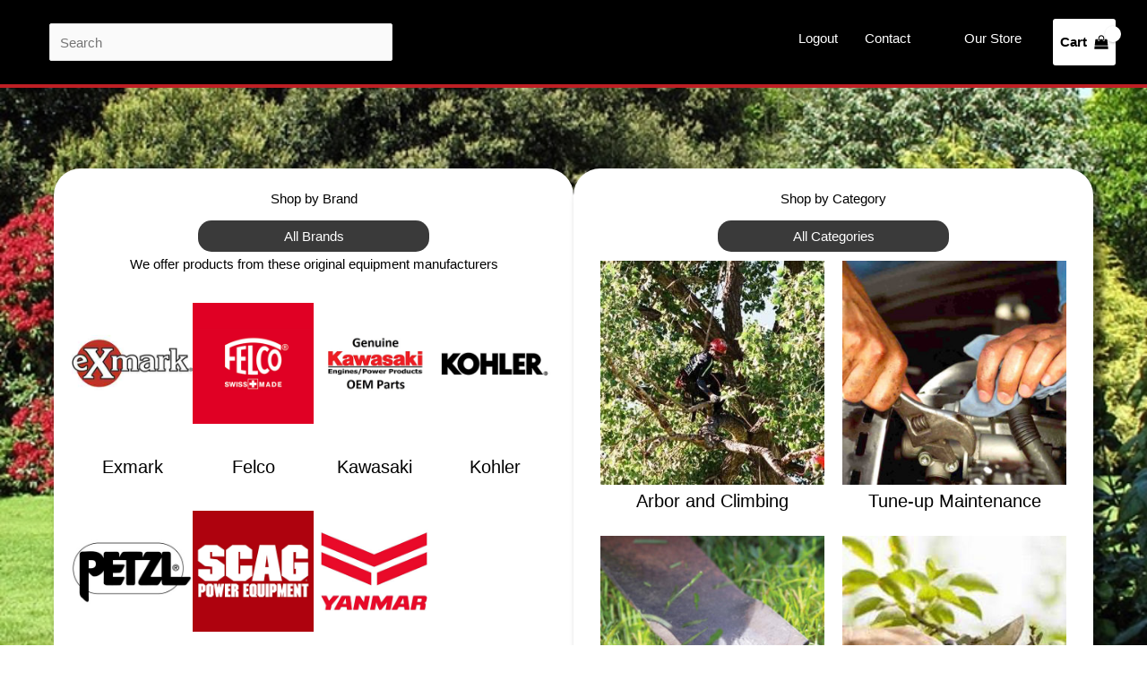

--- FILE ---
content_type: text/css
request_url: https://powertooloutfitters.com/wp-content/themes/astra-child/astra-child/style.min.css?ver=1.2.1
body_size: 1836
content:
a {color:black;text-decoration: none !important;}a:hover {color: #be1f24;}.site-header .main-header-bar {background: black;border-bottom: 4px #be1f24 solid;color:white;}.main-header-menu > .menu-item > .menu-link, .site-primary-footer-wrap a {color:white;}.main-header-menu > .menu-item > a.menu-link:hover, .site-primary-footer-wrap a:hover, .site-primary-footer-wrap h2 {color: #be1f24;}.site-primary-footer-wrap.ast-builder-grid-row-container {border-top: 4px #be1f24 solid;background: black;color:white;}#primary {margin-top: 0;}h1.pto_title {margin: 0;padding: 10px;background-image: linear-gradient(to top right,#000000,#be1f24);text-align: center;color: #ffffff;}.pto_column {padding:20px;border-radius: 30px;background-color:white;color: black;overflow: hidden;box-shadow: 7px 7px 7px 3px rgb(0 0 0 / 50%);}@media (max-width: 599px) {.wp-block-column.pto_column .wp-block-columns .wp-block-column {flex-basis: 50%!important;}.wp-block-column.pto_column .wp-block-columns .wp-block-column .wp-block-image {padding:10px;}.pto_overlay_image {background-image: linear-gradient(to top right,#333333,blue) !important;}.pto-hide-on-mobile {display: none;}}@media (max-width: 299px) {.wp-block-column.pto_column .wp-block-columns .wp-block-column {flex-basis: 100%!important;}.wp-block-column.pto_column .wp-block-columns .wp-block-column .wp-block-image {padding:10px;}.pto-hide-on-mobile {display: none;}}div.fl-map iframe {width: 600px;height: 600px;}img.pto_diagram_image {display: block;margin-left: auto;margin-right: auto;}img.free-shipping {position: absolute;top:0;left:0;width: 60px !important;max-width: 60px;border: none;}img.oem-badge {position: absolute;top:0;left:0;width: 60px !important;max-width: 60px;border: none;}.woocommerce-mini-cart-item img.free-shipping {max-width: 25px;}.pto-product-tab, div#tab-title-description, div#tab-title-additional_information {width: 100%;float: left;padding-right: auto;}@media (min-width: 768px) {.pto-product-tab {float: left;}div#tab-title-description {width: 60%;padding-right: 20px;float: leftt;}div#tab-title-additional_information {width: 40%;padding-left: 0px;float: left;}div.wrap-fit-guide-50, div.wrap-part-mapping-50 {width: 50%;float: left;padding-right: 20px;}}#content table {margin-bottom: 30px !important;}#content table, #content td, #content th {border: unset;border-collapse: collapse;}#content table thead th, #tab-title-description th {background-color: #cccccc;color: #000000;text-align: left;}#content table tr {border-bottom: gray solid 1px;vertical-align: text-bottom;}#content table tr:nth-child(even) {background-color: #f9f9f9;}#content table tr:nth-child(odd) {background-color: #ffffff;}#tab-title-description table {width: 90%;margin: auto;}.pto_tax_dropdown input {width: 100%;}div.xref {background-color: #f9f9f9;border-top: solid #004e60;max-height: 250px;overflow: auto;}dl.part-mapping, dl.fit-guide {margin: 10px;}.part-mapping dt::before, .fit-guide dt::before{content: "+ ";}.part-mapping dt, .fit-guide dt {cursor: pointer;}.part-mapping dd, .fit-guide dd {display: none;margin-left:20px;}th#ps_set, th#po_set {width: 16px;max_width: 20px;}.bndl_table {width:100%;}.bndl_img {width: 15%;padding: 0;}.bndl_qty {width: 5%;text-align: center;}.bndl_sku {width: 15%;}.bndl_part {width: 15%;}.bndl_status {width: 15%;}.bndl_prod {}.bndl_title {text-align:center;border-bottom: solid;}p.product.woocommerce.add_to_cart_inline.single_add_to_cart_button.button.alt {background-color: unset;margin: 0;color: black;}.updated.wps-rating {display: none;}.pto-product-tab {padding-bottom: 20px;}.pto-product-tab h2, .pto-product-tab h3 {border-bottom: solid 2px #be1f24;}.pto-product-tab a h2.woocommerce-loop-product__title {border: none;color: #00000 !important;}.pto-product-tab a > h2 {color: #000000;}.pto-product-tab a > h2:hover {color: #be1f24;}.diagrams_related th, .products_related th, .diagrams_list th {background-color: #999999;}#the-list td.description.column-description {white-space: nowrap;overflow: hidden;text-overflow: ellipsis;}table.woocommerce-product-attributes.shop_attributes {border-top: solid black 1px;}th.woocommerce-product-attributes-item__label {vertical-align: top;text-align: left;}td.woocommerce-product-attributes-item__value p a {display: inline-block;}th.woocommerce-product-attributes-item__label {width: 30% !important;}.dataTables_filter input[type="search"] {width: 100%;}.dataTables_filter {padding-right: 20px;padding-bottom: 20px;width: 100%;}.dataTables_wrapper .dataTables_filter {float: left;text-align: left;}.dataTables_wrapper {margin-bottom: 40px;}.header-widget-area[data-section="sidebar-widgets-header-widget-1"] {width: 100%;}.woocommerce-page .site-main ul.products li.product {display: flex;flex-wrap: wrap;flex-direction: row;border-bottom: solid lightgray 1px;}.woocommerce-page .site-main ul.products li.product .astra-shop-thumbnail-wrap {flex-basis: 20%;padding-left: 20px;padding-right: 20px;}.woocommerce-page .site-main ul.products li.product .astra-shop-summary-wrap {flex-basis: 80%;}.woocommerce ul.products li.product a img, .woocommerce-page ul.products li.product a img {margin-bottom: unset;max-width: 300px;padding-left: 20px;padding-right: 20px;}@media (max-width: 899px) {.woocommerce-page .site-main ul.products li.product .astra-shop-thumbnail-wrap {flex-basis: 30%;}.woocommerce-page .site-main ul.products li.product .astra-shop-summary-wrap {flex-basis: 70%;}}@media (max-width: 599px) {.woocommerce-page .site-main ul.products li.product .astra-shop-thumbnail-wrap {flex-basis: 50%;}.woocommerce-page .site-main ul.products li.product .astra-shop-summary-wrap {flex-basis: 50%;}}@media (max-width: 399px) {.woocommerce-page .site-main ul.products li.product .astra-shop-thumbnail-wrap {flex-basis: 100%;}.woocommerce-page .site-main ul.products li.product .astra-shop-summary-wrap {flex-basis: 100%;}}.pto_tab {overflow: hidden;margin: 0;padding: 10px;background-image: linear-gradient(to top right,#000000,#be1f24);text-align: center;color: #ffffff;font-size: large;}.pto_tab button {background-color: inherit;border: none;outline: none;cursor: pointer;padding: 14px 16px;transition: 0.3s;text-transform: capitalize;font-size: large;}.pto_tab button:hover {background-color: #ddd;color: #000000;}.pto_tab button.active {background-color: #ccc;color: #000000 }.pto_tabcontent {display: none;padding: 0 20px 20px 20px;background-color: #ddd;border: none;overflow: hidden;}.pto_tabcontent .widget.woocommerce.widget_layered_nav.woocommerce-widget-layered-nav {width: 100%;max-width: 500px;padding: 10px;margin: auto;}.pto_topright {float: right;cursor: pointer;font-size: 20px;}.pto_topright:hover {color: #be1f24;}.pto_active_filters {text-align: center;font-size: large;padding: 20px;}.pto_active_filters h2.widgettitle, .pto_active_filters ul {display: inline-block;font-size: large;vertical-align: top;}.ast-above-header.ast-above-header-bar {background-color: #be1f24;background-image: none;animation-name: example;animation-duration: 10s;animation-iteration-count: infinite;animation-direction: alternate;}@keyframes example {0% {background-color: red;}50% {background-color: blue;}100% {background-color: green;}}option.attached.enabled {font-weight: bolder;}p.woocommerce-notice.woocommerce-notice--success.woocommerce-thankyou-order-received {font-size: x-large;background-color: lightgreen;}